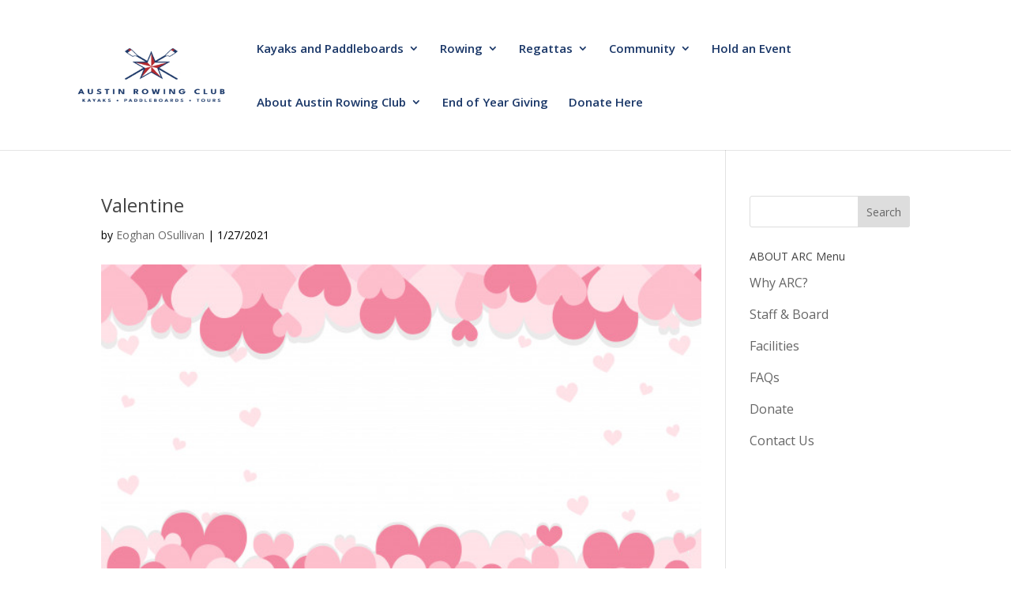

--- FILE ---
content_type: text/css
request_url: https://austinrowing.org/wp-content/et-cache/9604/et-core-unified-cpt-deferred-9604.min.css?ver=1764951110
body_size: 297
content:
.et_pb_section_0.et_pb_section{margin-bottom:0px}.et_pb_section_1.et_pb_section{padding-right:80px;padding-bottom:0px;padding-left:80px;margin-bottom:0px;background-color:#193667!important}.et_pb_row_0.et_pb_row{padding-left:0px!important;margin-right:auto!important;margin-left:20px!important;padding-left:0px}.et_pb_sidebar_2{margin-right:13px!important}.et_pb_text_0{padding-right:0px!important;padding-bottom:34px!important;padding-left:27px!important;margin-right:32px!important;margin-left:-17px!important}.et_pb_row_1{border-width:1px 0px 0px 0px;border-top-color:rgba(255,255,255,0.1)}.et_pb_text_1{margin-top:10px!important}.et_pb_image_0{width:84px;width:84px;text-align:center}.et_pb_image_0.et_pb_module{margin-left:auto!important;margin-right:auto!important}@media only screen and (min-width:981px){.et_pb_row_0,body #page-container .et-db #et-boc .et-l .et_pb_row_0.et_pb_row,body.et_pb_pagebuilder_layout.single #page-container #et-boc .et-l .et_pb_row_0.et_pb_row,body.et_pb_pagebuilder_layout.single.et_full_width_page #page-container .et_pb_row_0.et_pb_row{width:94%;max-width:100%}.et_pb_row_1,body #page-container .et-db #et-boc .et-l .et_pb_row_1.et_pb_row,body.et_pb_pagebuilder_layout.single #page-container #et-boc .et-l .et_pb_row_1.et_pb_row,body.et_pb_pagebuilder_layout.single.et_full_width_page #page-container .et_pb_row_1.et_pb_row{width:94%;max-width:94%}}@media only screen and (max-width:980px){.et_pb_row_0,body #page-container .et-db #et-boc .et-l .et_pb_row_0.et_pb_row,body.et_pb_pagebuilder_layout.single #page-container #et-boc .et-l .et_pb_row_0.et_pb_row,body.et_pb_pagebuilder_layout.single.et_full_width_page #page-container .et_pb_row_0.et_pb_row,.et_pb_row_1,body #page-container .et-db #et-boc .et-l .et_pb_row_1.et_pb_row,body.et_pb_pagebuilder_layout.single #page-container #et-boc .et-l .et_pb_row_1.et_pb_row,body.et_pb_pagebuilder_layout.single.et_full_width_page #page-container .et_pb_row_1.et_pb_row{width:80%;max-width:80%}.et_pb_row_1{border-top-color:rgba(255,255,255,0.1);border-right-width:0px;border-bottom-width:0px;border-left-width:0px}.et_pb_image_0 .et_pb_image_wrap img{width:auto}}@media only screen and (max-width:767px){.et_pb_row_1{border-top-color:rgba(255,255,255,0.1);border-right-width:0px;border-bottom-width:0px;border-left-width:0px}.et_pb_image_0 .et_pb_image_wrap img{width:auto}}

--- FILE ---
content_type: text/css
request_url: https://austinrowing.org/wp-content/themes/AustinRowingClub/style.css?ver=4.27.5
body_size: -111
content:
/* 
 Theme Name:     ARC for Divi
 Author:         Travis Lingenfelde
 Template:       Divi
 Version:        1.0 
*/ 


/* ----------- PUT YOUR CUSTOM CSS BELOW THIS LINE -- DO NOT EDIT ABOVE THIS LINE --------------------------- */ 


